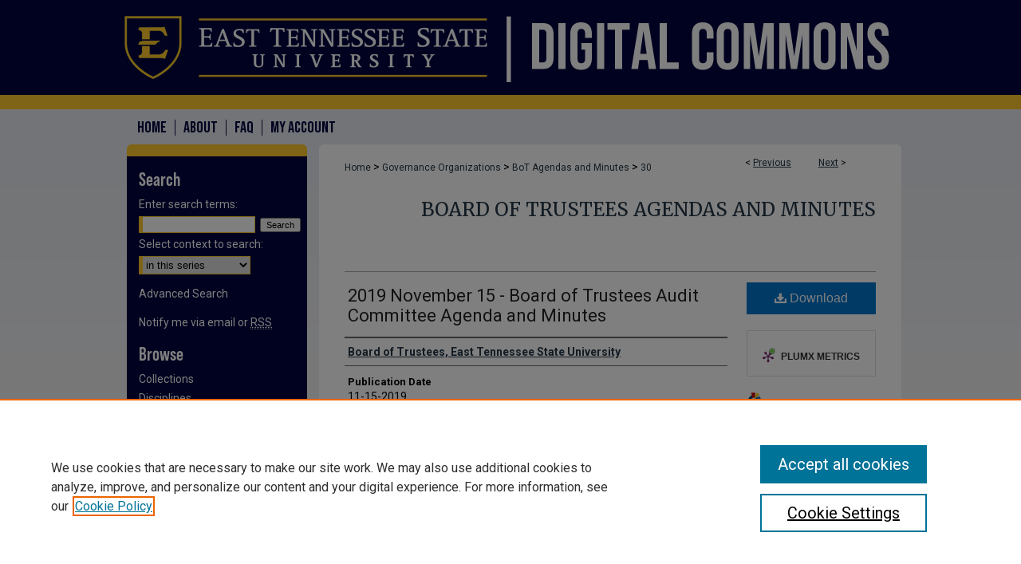

--- FILE ---
content_type: text/css
request_url: https://dc.etsu.edu/ir-local.css
body_size: 3551
content:
/* -----------------------------------------------
bepress IR local stylesheet.
Author: Jami Wardlow
Version: Aug 2025
PLEASE SAVE THIS FILE LOCALLY!
----------------------------------------------- */

/* ---------------- Meta Elements ---------------- */

@import url('https://fonts.googleapis.com/css2?family=Bebas+Neue&family=Merriweather:ital,opsz,wght@0,18..144,300..900;1,18..144,300..900&family=Roboto:ital,wght@0,100..900;1,100..900&display=swap');
@import url("https://use.typekit.net/tbp7ore.css");

	/* --- Meta styles and background --- */

body {
	font: normal 14px/1.5 "Roboto", sans-serif;  /* should be medium except when fitting into a fixed container */
	background: #f4f3f3 url(assets/md5images/3192293021336b6058612a11148c956f.png) repeat-x left top;
}

#etsu { background: url(assets/md5images/9e7ebbd61d4303303ee209835ea0710f.gif) repeat-x left bottom; }

/* ---------------- Header ---------------- */

#etsu #header {
	position: relative;  /* needed for logo positioning */
	height: auto !important; /* !important overrides mbl styling */
	background: transparent;
}

#etsu #banner_image {
	display: block; /* removes descender of inline element */
	width: 980px; /* not necessary if image is sized correctly */
	height: auto !important;  /* avoids warping improperly sized header image / SUP-19994 */
}

	/* --- Logo --- */

#etsu #logo_image {
	position: absolute !important; /* !important overrides mbl styling */
	top: 0;
	left: 0;
	width: 47.5% !important;  /* 931 / 1960 */
	height: auto !important; /* !important avoids DC assigning incorrect height to logo image */
}

#etsu #header a#banner_link:focus img,
#etsu #header a#logo_link:focus img {
    outline: 2px dotted #fff;
}

/* ---------------- Navigation ---------------- */

#etsu #navigation { background: transparent; }

#etsu #navigation,
#etsu #navigation #tabs {
	height: 44px;
	white-space: nowrap;
}

#etsu #navigation #tabs,
#etsu #navigation #tabs ul,
#etsu #navigation #tabs ul li {
	padding: 0;
	margin: 0;
}

#etsu #navigation #tabs,
#etsu #navigation #tabs ul {
	display: flex;
	justify-content: flex-start;
	width: 100%;
}

#etsu #navigation #tabs a {
	font: 20px "Bebas Neue", sans-serif;
	text-transform: uppercase;
	display: block;
	height: 20px;
	line-height: 20px;
	color: #00053e;
	background-color: transparent;
	padding: 0 10px;
	margin: 13px 0;
	border: 0;
	border-right: 1px solid #0d1249;
}

#etsu #navigation #tabs a:hover,
#etsu #navigation #tabs a:active,
#etsu #navigation #tabs a:focus {
	text-decoration: underline;
}

#etsu #navigation #tabs #tabone a { padding-left: 22px; } /* switch for right-aligned nav tabs */

#etsu #navigation #tabs li:last-child a {  /* remove 4th border for nav tab separators */
	border-right: none;
}

/* ---------------- Sidebar ---------------- */

#etsu #sidebar {
	width: 226px;
	background-color: #00053e;
	margin-right: 15px;
	border-top: 15px solid #ffc72c;
	border-radius: 6px;
	padding-top: 15px;
	margin-bottom: 25px;
}

#etsu #sidebar h2 {
	font: bold 24px "bebas-neue-pro", sans-serif;
	color: #fff;
	background: transparent;
	border: none;
	margin: 0;
}

#etsu #sidebar a {
	font: normal 14px "Roboto", sans-serif;
	color: #fff;
	text-decoration: none;
}

#etsu #sidebar a:hover,
#etsu #sidebar a:active,
#etsu #sidebar a:focus {
	background: transparent;
	text-decoration: underline;
}

#etsu #sidebar a:hover img,
#etsu #sidebar a:active img,
#etsu #sidebar a:focus img {
	outline: 2px dotted #fff;
}

#etsu #sidebar #sidebar-search label {
	font: normal 14px "Roboto", sans-serif;
	color: #fff;
}

#etsu #sidebar #sidebar-search {
	margin-top: 8px;
	padding-left: 15px;
}

#etsu #sidebar #sidebar-search span.border { background: transparent; }

.searchbutton { cursor: pointer; } /* best practice, should move to ir-layout.css */

/* ---------------- Main Content ---------------- */

#etsu #wrapper {
	margin-bottom: 25px;
	background: transparent;
}

	/* Sticky Footer */

#etsu #content { /* calculates 100% viewport height - (total heights of header, navigation and footer) */
	min-height: calc(100vh - 281px);
	border-radius: 6px;
}
	/* --- Breadcrumbs --- */

#etsu #main.text div.crumbs a:link,
#etsu #main.text div.crumbs a:visited {
	text-decoration: none;
	color: #243746;
}

#etsu #main.text div.crumbs a:hover,
#etsu #main.text div.crumbs a:active,
#etsu #main.text div.crumbs a:focus {
	text-decoration: underline;
	color: #000;
}

#etsu #breadcrumb a,
#etsu .crumbs p a,
#etsu #pager li {
	font-size: 12px;
}

#etsu #dcn-home > #homepage-intro { margin: 15px 0; }

	/* --- Headers --- */

#etsu #homepage-heading-row h2 {
	font: 800 22px "Merriweather", serif;
	margin-bottom: 20px;
}

	/* --- buttons --- */

#etsu #home-buttons { width: 100% }

#etsu #main.text #home-buttons a {
	text-decoration: none;
}

#etsu #home-buttons a img {
	width: 154px;
	height: auto;
	margin: 0 9px 8px 0;
}

#etsu #home-buttons a:hover img,
#etsu #home-buttons a:focus img,
#etsu #home-buttons a:active img {
	outline: 2px dotted #015cb9;
}

h3 {
	margin: 0;
	text-decoration: underline;
}

/* FF, IE, Chrome take parent element's color as text-decoration-color (black, usually) */

#etsu #cover-browse a {
	font: 400 16px/1.6 "Roboto", sans-serif;
	text-decoration: none;
}

#etsu #cover-browse a:hover,
#etsu #cover-browse a:focus,
#etsu #cover-browse a:active {
	text-decoration: underline;
}

	/* --- Links --- */

#etsu #main.text a:link,
#etsu #main.text a:visited {
	color: #243746; /* declared for #network-icon text */
}

#etsu #main.text a:hover,
#etsu #main.text a:active,
#etsu #main.text a:focus {
	color: #000;
	text-decoration: underline;
}

	/* PotD / Top DL widgets */

#etsu .box.aag h2,
#etsu .box.potd h2 {
	font: 800 20px "Merriweather", serif;
	width: 267px;
	border-bottom: 1px solid #ddd;
	margin: 0;
}

#etsu #main.text .box a:link,
#etsu #main.text .box a:visited {
	background: none;
	font: bold 14px "Roboto", sans-serif;
	text-decoration: none;
	border-bottom: 1px solid #ddd;
}

#etsu #main.text .box a:hover,
#etsu #main.text .box a:active,
#etsu #main.text .box a:focus {
	text-decoration: underline;
}

	/* Browse Disciplines */

#etsu #content .subnav li {
	font-size: 13px;
}

#etsu .discipline-browser dt,
#etsu .new-discipline dt {
	font-size: 15px;
}
#etsu .discipline-browser dd,
#etsu .new-discipline dd,
#etsu dl.communities dd ul li {
	font-size: 14px;
}

#etsu .discipline-browser dd,
#etsu .new-discipline dd {
    padding: 3px 0;
}

	/* Submit Research */

#etsu .communities dt,
#etsu .communities dt a:link {
	font-size: 14px;
	font-weight: normal;
}
#etsu dl.communities dd ul li {
    line-height: 1.3em;
}

	/* Announcements */

#etsu #main.text #announce h3,
#etsu #main.text #announce h4 {
 	font-size: 15px;
}

	/* Site subpage headings */

#etsu #main.text h2#ir-about,
#etsu #main.text h2#faq-top,
#etsu #main.text h2#communities-title,
#etsu #main.text h2#top,
#etsu #main.text h2#submit-title,
#etsu #main.text #announce h2,
#etsu #main.text #accessibility-statement h2 {
	font-size: 22px;
}

	/* homepage stats */

#etsu p#stats,
#etsu #main.text #network-icon a {
	font-size: 13px;
}

	/* Article pages series/journal/event */

#etsu #alpha .element p,
#etsu #custom-fields .element p,
#etsu #alpha #recommended_citation p,
#etsu #alpha #attach_additional_files .files span {
	font-size: 14px;
}

#etsu #beta_7-3 #beta-disciplines.aside p {
	font-size: 14px !important;
}

#etsu #alpha .element h4,
#etsu #custom-fields .element h4,
#etsu #beta_7-3 h4,
#etsu #alpha #attach_additional_files .related strong {
	font-size: 15px !important;
}
#etsu #alpha #title.element p {
	font-size: 22px;
}

/* ---------------- Footer ---------------- */

#etsu #footer,
#etsu #bepress a {
	height: 75px;
	background-color: #00053f;
}

#etsu #bepress a {
	background-image: url(assets/md5images/679594240bfa0eb9493776f7d68fa330.svg);
    background-size: 210px;
    background-position: center;
}

#etsu #bepress a:focus { outline: 2px dotted #ffc72c; }

#etsu #footer p,
#etsu #footer p a {
	font: normal 13px/1.6 "Roboto", sans-serif;
	color: #fff;
	text-decoration: none;
}

#etsu  #footer a.secondary-link { font-size: 11px; }

#etsu #footer p:first-of-type { padding-top: 18px; }

#etsu #footer p a:hover,
#etsu #footer p a:active,
#etsu #footer p a:focus {
	text-decoration: underline;
}

/* ---------------- Miscellaneous fixes ---------------- */

	/* Browse Authors accessibility fix (CSFR-2684) */

#etsu #main.text .authorbrowser p.letters a:hover,
#etsu #main.text .authorbrowser p.letters a:focus {
   background: url(/assets/azMe.jpg) bottom center no-repeat;
   color: #fff;
}

	/* Remove gap under search pages for full-width footers */
/* Search */
.legacy #etsu #wrapper:after { content: none; }
.legacy #etsu #wrapper {
	margin-bottom: 0;
}
.legacy #etsu #content {
	margin-bottom: 25px;
}

#etsu #main.text a:link span.icon-question-sign {
	text-decoration: none;
}

	/* Increase contrast on My Account headings */

#etsu .text #myaccount h2 { color: #000; }

	/* Un-style Message doctype heading BAG 09/30/25 */

#etsu #series-home h3#message {background:none; border:none;}

/* ---------------- Mobile ---------------- */

.mbl #etsu #header {
	background: url(assets/md5images/70e912ede39463511a83d44beb316902.png) no-repeat left top;
}

.mbl #etsu #header,
.mbl #etsu #header a#banner_link img,
.mbl #etsu #navigation {
	width: 100% !important;
}

.mbl #etsu #header #logo_image {
	position: absolute !important; /* !important overrides mbl styling */
	top: 0;
	left: 0;
	width: 47.5% !important;  /* 931 / 1960 */
	height: auto !important; /* !important avoids DC assigning incorrect height to logo image */
}

	/* fixes invisible space above header */

header#mobile-nav { 
    font-size: 0;
    line-height: 0;
}

.mbl #etsu #sidebar { background-color: #00053e !important; }

	/* fixes bullet underline for Browse Research and Scholarship links */

.mbl #main #buttons { text-decoration: none; }

	/* stacks headings and spans in .box */

.mbl #etsu .box.aag h2,
.mbl #etsu .box.potd h2 {
	width: 100%;
}
	
.mbl .box.aag span,
.mbl .box.potd span {
    display: block;
}

.mbl #etsu #dcn-home #homepage-heading-row {
  align-items: center;
}
.mbl #etsu #dcn-home #homepage-heading-row .btn {
  display: inline;
}
.mbl #etsu #dcn-home #homepage-heading-row .btn:hover,
.mbl #etsu #dcn-home #homepage-heading-row .btn:focus,
.mbl #etsu #dcn-home #homepage-heading-row .btn:active {
  margin-left: 0;
}
.mbl #etsu #dcn-home span.site-follow {
  margin: 0 5px;
}

  /* --- footer logo --- */

.mbl #etsu #footer #bepress a {
	background: transparent url(assets/md5images/679594240bfa0eb9493776f7d68fa330.svg) center no-repeat !important;
	background-size: 235px !important;
	height: 50px !important;
	margin: 0px !important;
}

.mbl #etsu #footer {
	background-color: #00053f !important;
	background-image: none !important;
}